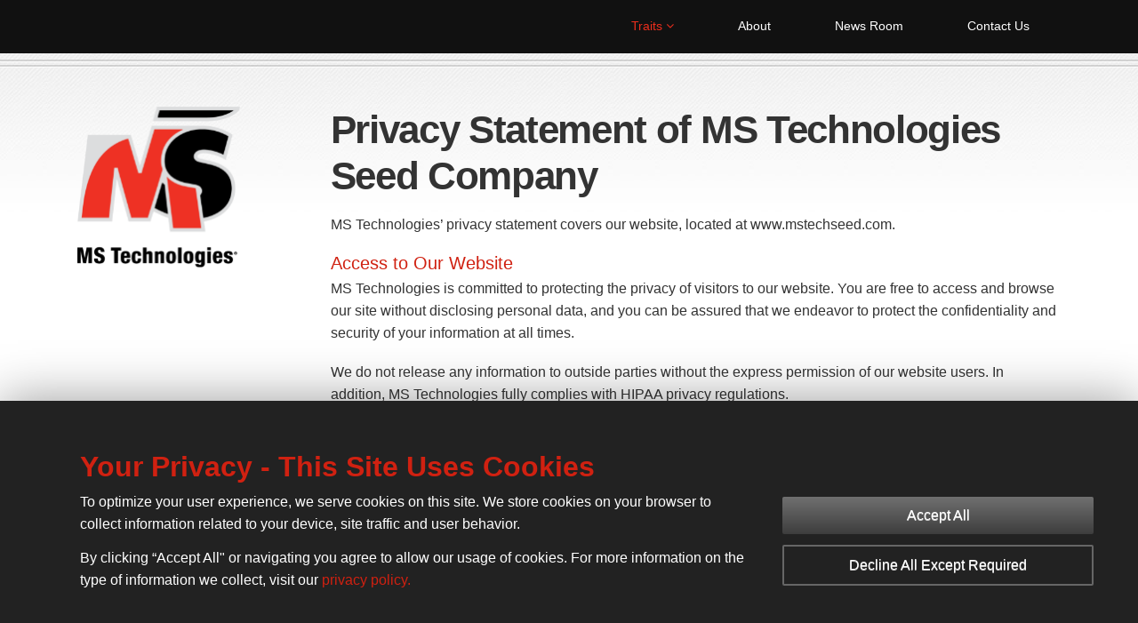

--- FILE ---
content_type: text/html; charset=UTF-8
request_url: https://mstechseed.com/privacy/
body_size: 3073
content:
<!doctype html>
<!--[if lt IE 7]> <html class="no-js ie6 oldie badie" lang="en"> <![endif]-->
<!--[if IE 7]>    <html class="no-js ie7 oldie badie" lang="en"> <![endif]-->
<!--[if IE 8]>    <html class="no-js ie8 oldie" lang="en"> <![endif]-->
<!--[if IE 9 ]>   <html class="no-js ie9" lang="en"><![endif]-->
<!--[if (gt IE 9)|!(IE)]><!-->
<html class="no-js" lang="en">
<!--<![endif]-->

<head>
<meta charset="utf-8" />
<meta http-equiv="X-UA-Compatible" content="IE=edge,chrome=1" />
<meta name="viewport" content="width=device-width, initial-scale=1, maximum-scale=1, minimum-scale=1, user-scalable=no" />
<title>MS Tech Seed | Privacy Policy</title>
<meta name="description" content="MS Technologies’ privacy statement covers our website, located at www.mstechseed.com." />
<meta name="keywords" content="privacy policy, ms tech seed, ms technologies" />
<link href='http://fonts.googleapis.com/css?family=Open+Sans:400,300,300italic,400italic,600italic,600,700italic,700' rel='stylesheet' type='text/css' /><link rel="stylesheet" href="/css/global.css?v=1763412728">
<script src="/js/modernizr.min.js"></script>

<link rel="apple-touch-icon" sizes="180x180" href="/apple-touch-icon.png">
<link rel="icon" type="image/png" href="/favicon-32x32.png" sizes="32x32">
<link rel="icon" type="image/png" href="/favicon-16x16.png" sizes="16x16">
<link rel="manifest" href="/manifest.json">
<link rel="mask-icon" href="/safari-pinned-tab.svg" color="#5bbad5">
<meta name="apple-mobile-web-app-title" content="MS Technologies">
<meta name="application-name" content="MS Technologies">
<meta name="theme-color" content="#ffffff">

<meta property="og:image" content="http://www.mstechseed.com/images/open-graph/mste.png" />
<meta property="og:image:type" content="image/png" />
<meta property="og:image:width" content="1500" />
<meta property="og:image:height" content="1500" />
<meta property="og:title" content="MS Tech Seed | Privacy Policy" />
<meta property="og:description" content="MS Technologies’ privacy statement covers our website, located at www.mstechseed.com." />
<meta property="og:url" content="http://mstechseed.com/privacy/" />
<meta property="og:site_name" content="MS Tech Seed" />
</head>

<body>
<div class="wrapper snap-content">
	<header>
	<div class="grid">
		<div class="col-12">
			<div class="sm-logo">
				<a href="/" title="MS Technologies"></a>
			</div>
			<nav class="main-nav">
				<ul class="megalodon">
					<li class="nav1"><a href="/traits/">Traits <i class="fa fa-angle-down"></i></a>
						<div class="menu">
							<nav>
								<ul>
									<li><a href="/traits/liberty-link/"><div class="nav-logo"><figure><img alt="LibertyLink®" src="/images/global/branding/liberty-link.png" class="scale" /></figure></div>LibertyLink<sup>&reg;</sup></a></li>
									<li><a href="/traits/enlist-e3/"><div class="nav-logo"><figure><img alt="Enlist E3®" src="/images/global/branding/enlist-e3.png" class="scale" /></figure></div>Enlist E3<sup>&reg;</sup></a></li>
									<li><a href="/traits/gt27/"><div class="nav-logo"><figure><img alt="GT27®" src="/images/global/branding/gt27.png" class="scale" /></figure></div>GT27<sup>&reg;</sup></a></li>
									<li><a href="/traits/liberty-link-gt27/"><div class="nav-logo"><figure><img alt="LibertyLink® GT27®" src="/images/global/branding/liberty-link-gt27.png" class="scale" /></figure></div>LibertyLink<sup>&reg;</sup> GT27<sup>&reg;</sup></a></li>
								</ul>
							</nav>
						</div>
					</li>
					<li class="nav2"><a href="/about/">About</a></li>
					<li class="nav3"><a href="/news-room/">News Room</a></li>
					<li class="nav4"><a href="/contact-us/">Contact Us</a></li>
				</ul>
			</nav>
		</div>
	</div>
	<a href="#" class="menu-button" id="menu-button" aria-label="Menu Open Button"><i class="fa fa-bars fa-lg" aria-hidden="true"></i></a>
</header>
	<div class="main-content">
		<div class="grid">
			<div class="col-3">
				<div class="logo">
	<a href="/" aria-label="MS Technologies"></a>
</div>			</div>
			<div class="col-9">
				<h1>Privacy Statement of MS Technologies Seed Company</h1>
				<p>MS Technologies’ privacy statement covers our website, located at www.mstechseed.com.</p>
				<h4>Access to Our Website</h4>
				<p>MS Technologies is committed to protecting the privacy of visitors to our website. You are free to access and browse our site without disclosing personal data, and you can be assured that we endeavor to protect the confidentiality and security of your information at all times.</p>
				<p>We do not release any information to outside parties without the express permission of our website users. In addition, MS Technologies fully complies with HIPAA privacy regulations.</p>
				<h4>Information Collection </h4>
				<p>MS Technologies does not automatically collect personal information from our website nor do we use cookies to store personal information. We do not link personal information about specific individuals with any other information we collect, either on our website or in our facilities.</p>
				<p>We do not collect personal information from other sources such as public records or private databases nor do we release or sell personal information about those who access our website.</p>
				<p>We do collect personal information that is voluntarily provided while using our services. All privacy practices and regulations apply to this information, as well.</p>
				<h4> Confidentiality and Security </h4>
				<p>MS Technologies does not disclose personal information to other organizations. We ensure that personal information will not be disclosed to federal or state institutions and authorities except if required by law or other regulation.</p>
				<p>We have instituted technical measures to protect personal information in our files from unauthorized access; improper use or disclosure; unauthorized modification, or unlawful destruction or accidental loss.</p>
				<p>All MS Technologies employees who have access to and who process personal information are obligated to maintain the confidentiality of the information.</p>
				<p>Our website does provide access to additional information with links to other sites. It is our hope that these sites offer privacy protection, but MS Technologies is not responsible for their content or privacy practices.</p>
				<h4>Contact Information</h4>
				<p>If you have questions or need further information about MS Technologies privacy statement, please call (877-822-6181 or e-mail <a href="mailto:info@mstechseed.com" title="info@mstechseed.com">info@mstechseed.com</a>. </p>
			</div>
		</div>
	</div>
	<footer>
	<div class="grid">
		<div class="col-9">
			<nav class="footer-nav">
				<ul>
					<li><a href="/traits/">Traits</a><span>|</span></li>
					<li><a href="/about/">About</a><span>|</span></li>
					<li><a href="/news-room/">News Room</a><span>|</span></li>
					<li><a href="/contact-us/" class="last-link">Contact Us</a></li>
				</ul>
			</nav>
			<div class="sub-footer">
				<p><strong>MS Technologies</strong> | West Point, IA</p>
				<p>Copyright &copy;
					2026					M.S. Technologies, L.L.C. All rights reserved.<br /><a href="/privacy/" class="first-link">Privacy Policy</a> | <a href="/legal-info/">Legal Information</a> | <a href="/sitemap/">Sitemap</a> | <a href="/use-restriction-agreement/">Use Restriction Agreement</a></p>
			</div>
		</div>
		<div class="col-3">
			<nav class="social">
				<ul>
					<li><a target="_blank" href="http://www.facebook.com/mstechseed" title="Facebook" class="facebook"><i class="fa fa-facebook fa-lg"></i></a></li>
					<li><a target="_blank" href="http://www.twitter.com/mstechseed" title="Twitter" class="twitter"><i class="fa fa-twitter fa-lg"></i></a></li>
				</ul>
			</nav>
		</div>
	</div>
</footer>
</div>
<div class="snap-drawer snap-drawer-right scroll">
	<div class="drawer-content">
		<div class="close-button">
			<a href="#" id="close-button" aria-label="Menu Close Button"><i class="fa fa-remove fa-lg" aria-hidden="true"></i></a>
		</div>
		<nav class="slide-menu">
			<ul>
				<li class="sub-nav-head"><a href="/traits/">Traits</a></li>
				<li><a href="/traits/liberty-link/">LibertyLink<sup>&reg;</sup></a></li>
				<li><a href="/traits/enlist-e3/">Enlist E3<sup>&trade;</sup></a></li>
				<li><a href="/traits/gt27/">GT27<sup>&trade;</sup></a></li>
				<li><a href="/traits/liberty-link-gt27/">LibertyLink<sup>&reg;</sup> GT27<sup>&trade;</sup></a></li>
				<li class="sub-nav-head"><a href="/about/">About</a></li>
				<li class="sub-nav-head"><a href="/news-room/">News Room</a></li>
				<li class="sub-nav-head"><a href="/contact-us/">Contact Us</a></li>
			</ul>
		</nav>
	</div>
</div>

	<div class="cookie-banner">
		<div class="grid">
			<div class="module-content">
				<h2 class="banner-title">Your Privacy - This Site Uses Cookies</h2>
				<div class="banner-content">
					<div class="banner-text">
						<p>To optimize your user experience, we serve cookies on this site. We store cookies on your browser to collect information related to your device, site traffic and user behavior.</strong></p>
						<p>By clicking “Accept All" or navigating you agree to allow our usage of cookies. For more information on the type of information we collect, visit our <a href="/privacy/">privacy policy.</a></p>
					</div>
					<div class="cookie-button-container">
						<a id="accept-all-cookies" href="#" class="button cb-button">Accept All</a>
						<a id="decline-cookies" href="#" class="button cb-button decline">Decline All Except Required</a>
					</div>
				</div>
			</div>
		</div>
	</div>
<script src="/js/global.js"></script>
</body>
</html>

--- FILE ---
content_type: text/css
request_url: https://mstechseed.com/css/global.css?v=1763412728
body_size: 14115
content:
article,aside,details,figcaption,figure,footer,header,hgroup,nav,section{display:block}audio,canvas,video{display:inline-block;*display:inline;*zoom:1}audio:not([controls]){display:none}[hidden]{display:none}html{font-size:100%;overflow-x:hidden;overflow-y:scroll;-webkit-text-size-adjust:100%;-ms-text-size-adjust:100%;height:100%;-webkit-font-smoothing:antialiased;-webkit-tap-highlight-color:transparent}body{margin:0;font-size:100%;line-height:1.6}body,button,input,select,textarea{font-family:sans-serif;color:#111}::-moz-selection{background:#99CCFF;color:#fff;text-shadow:none}::selection{background:#99CCFF;color:#fff;text-shadow:none}a{color:#D02111;text-decoration:none;-webkit-transition:color 0.25s ease,background-color 0.25s ease,border-color 0.25s ease;-moz-transition:color 0.25s ease,background-color 0.25s ease,border-color 0.25s ease;transition:color 0.25s ease,background-color 0.25s ease,border-color 0.25s ease}a:hover{color:#444;outline:0}a:active{outline:0}a:focus{outline:0}bbr[title]{border-bottom:1px dotted;cursor:help}b,strong{font-weight:600;color:#333}blockquote{margin:1em 2.5em}dfn{font-style:italic}hr{display:block;height:1px;border:0;border-top:1px solid #ccc;margin:1em 0;padding:0}ins{background:#ff9;color:#000;text-decoration:none}mark{background:#ff0;color:#000;font-style:italic;font-weight:700}p{margin:1.2em 0}pre,code,kbd,samp{font-family:monospace, monospace;_font-family:'courier new', monospace;font-size:1em}pre{white-space:pre;white-space:pre-wrap;word-wrap:break-word}q{quotes:none}q:before,q:after{content:"";content:none}small{font-size:85%}sub,sup{font-size:55%;line-height:0;position:relative;vertical-align:baseline}h1 sub,h1 sup{font-size:35%}sup{top:-0.75em}h1 sup{top:-1.35em}sub{bottom:-0.25em}ul,ol{margin:1.2em 0;padding:0 0 0 2.5em}ol li{padding-left:0.5em}dl{margin:1em 0}dt{font-weight:700;margin-top:.75em}dd{margin:0}nav ul,nav ol{list-style:none;list-style-image:none;margin:0;padding:0;*zoom:1}nav ul:before,nav ul:after,nav ol:before,nav ol:after{content:" ";display:table}nav ul:after,nav ol:after{clear:both}img{border:0;-ms-interpolation-mode:bicubic;vertical-align:middle}svg:not(:root){overflow:hidden}figure{margin:0}fieldset{border:0;margin:0;padding:0}form{margin:0}legend{border:0;*margin-left:-.5em;padding:0}button,input,select,textarea{font-size:100%;margin:0;vertical-align:baseline;*vertical-align:middle}button,input{line-height:normal;*overflow:visible}table button,table input{*overflow:auto}button,input[type="button"],input[type="reset"],input[type="submit"]{cursor:pointer;-webkit-appearance:button}input[type="checkbox"],input[type="radio"]{box-sizing:border-box}input[type="search"]{-webkit-appearance:textfield;-moz-box-sizing:content-box;-webkit-box-sizing:content-box;box-sizing:content-box}input[type="search"]::-webkit-search-decoration{-webkit-appearance:none}button::-moz-focus-inner,input::-moz-focus-inner{border:0;padding:0}textarea{overflow:auto;vertical-align:top;resize:vertical}input:invalid,textarea:invalid{background-color:#f0dddd}table{border-collapse:collapse;border-spacing:0}h1,h2,h3,h4,h5,h6{color:#333;font-family:"Open Sans",Arial,Helvetica,sans-serif;font-weight:400;margin-top:0;line-height:1.2}h1 a,h2 a,h3 a,h4 a,h5 a,h6 a{font-weight:inherit}h1{font-size:2.75em;margin-bottom:0.36364em;letter-spacing:-0.03em;font-weight:600}@media (max-width: 800px){h1{font-size:2.375em}}@media (max-width: 667px){h1{font-size:1.875em}}h2{font-size:2em;margin-bottom:0.5em;color:#D02111}@media (max-width: 800px){h2{font-size:1.625em}}@media (max-width: 667px){h2{font-size:1.375em}}h3{font-size:1.5em;margin-bottom:0.33333em}h4{font-size:1.25em;margin-bottom:0.2em;color:#D02111}@media (max-width: 667px){h4{font-size:1.125em}}h5{font-size:1em}h6{font-size:0.875em}.subheader{color:#777}h1+p,h1+ul,h1+ol{margin-top:0}h2+p,h2+ul,h2+ol{margin-top:0}h3+p,h3+ul,h3+ol{margin-top:0}h4+p,h4+ul,h4+ol{margin-top:0}h5+p,h5+ul,h5+ol{margin-top:0}h6+p,h6+ul,h6+ol{margin-top:0}p img{margin:0}p.lead{font-size:1.3125em;line-height:1.3;margin:1.3em 0}blockquote,blockquote p{font-size:1em;color:#777;font-style:italic}blockquote{margin:0 0 1.25em;padding:.5em 1.25em 0 1.25em;border-left:1px solid #ddd}blockquote cite{display:block;font-size:1em;color:#555}blockquote cite:before{content:"\2014 \0020"}blockquote cite a,blockquote cite a:visited,blockquote cite a:visited{color:#555}hr{border:solid #ddd;border-width:1px 0 0;clear:both;margin:.75em 0 2em;height:0}img.scale{max-width:100%;height:auto}figure{margin:0;position:relative}figure .scale{position:absolute;top:0;left:0}.main-nav{*zoom:1;position:absolute;right:1.45455%;top:0;font-size:0.875em}.main-nav:before,.main-nav:after{content:" ";display:table}.main-nav:after{clear:both}@media (max-width: 800px){.main-nav{display:none}}.megalodon{height:4.28571em;position:relative;z-index:201;background-color:transparent}.megalodon>li{float:left;display:inline;line-height:4.28571em}.megalodon>li:first-child a{border-left:0}.megalodon>li:last-child a{border-right:0}.megalodon>li:hover>a{background-color:transparent;color:#999;position:relative}.megalodon>li.nav1:hover>a{color:#D02111;background-color:#333}.megalodon a{color:#fff;display:block;height:4.28571em;line-height:4.28571em;text-align:center;text-decoration:none;font-weight:400;-webkit-transition:background-color 0.25s ease,border-color 0.25s ease,color 0.25s ease;-moz-transition:background-color 0.25s ease,border-color 0.25s ease,color 0.25s ease;transition:background-color 0.25s ease,border-color 0.25s ease,color 0.25s ease;padding:0 2.5em;border-left:solid rgba(38,38,38,0);border-right:solid transparent;border-width:0 1px}.megalodon .menu{position:absolute;z-index:201;top:-999em;left:-999em;width:41.6em;text-indent:0;background-color:#fff;overflow:hidden;font-weight:400;opacity:0;box-shadow:0 3px 5px rgba(0,0,0,0.6)}.megalodon .menu nav{padding:1.5em;-webkit-box-sizing:border-box;-moz-box-sizing:border-box;box-sizing:border-box;width:100%}.megalodon .menu li{float:none;display:block;padding:0.125em 0;height:auto;width:auto;font-size:0.75em;line-height:1.8;background-color:transparent}.no-touch .megalodon .menu li:hover,.no-touch .megalodon .menu li:hover>a{background-color:transparent}.megalodon .menu a{background-color:transparent;width:auto;text-align:left;color:#555;font-weight:400;height:auto;line-height:1.8;background-image:none;border:0;padding:0;display:inline-block;text-transform:none;text-shadow:none;-webkit-transition:color 0.25s ease;-moz-transition:color 0.25s ease;transition:color 0.25s ease}.megalodon .menu a:hover{color:#333}.megalodon .menu ul ul{padding-left:0.75em;font-size:1.08333em}.megalodon .menu ul ul li{font-size:1em}.megalodon .menu ul ul a{font-weight:300}.oldie .megalodon .menu{border:1px solid #ccc;border-top:0}.megalodon li:hover .menu{zoom:1;left:auto;top:auto;opacity:1;-webkit-transition:opacity 0.25s ease;-moz-transition:opacity 0.25s ease;transition:opacity 0.25s ease}.megalodon li.nav-6:hover .menu{zoom:1;left:auto;top:auto;right:0}.nav1>a{color:#ED2E1D}.nav1 .menu nav{padding:0.5em;font-size:1.14286em}.nav1 .menu li{float:left;display:inline;width:24.99%;text-align:center;-webkit-box-sizing:border-box;-moz-box-sizing:border-box;box-sizing:border-box;padding:1em 0.75em}.nav1 .menu a{display:block;text-align:center;font-weight:700;text-transform:uppercase}.nav1 .menu a:hover{color:#D02111}.nav1 .menu .nav-logo{width:80%;margin:0 auto 0.5em}.nav1 .menu .nav-logo figure{padding-top:84.32432%}.nav1 .menu .nav-logo figure .scale{top:0;left:0}.button,button,input[type="submit"],input[type="reset"],input[type="button"]{background-color:#eee;border:1px solid #aaa;border-top:1px solid #ccc;border-left:1px solid #ccc;border-radius:2px;color:#444;display:inline-block;text-decoration:none;text-shadow:0 1px rgba(255,255,255,0.75);cursor:pointer;line-height:normal;padding:.5em .75em;font-family:"Open Sans",Arial,Helvetica,sans-serif;-webkit-box-sizing:border-box;-moz-box-sizing:border-box;box-sizing:border-box;background-color:rgba(255,255,255,0.2);background-image:-webkit-gradient(linear, left top, left bottom, color-stop(0%, rgba(255,255,255,0.2)),color-stop(100%, rgba(0,0,0,0.2)));background-image:-webkit-linear-gradient(rgba(255,255,255,0.2),rgba(0,0,0,0.2));background-image:linear-gradient(rgba(255,255,255,0.2),rgba(0,0,0,0.2))}.button:hover,button:hover,input[type="submit"]:hover,input[type="reset"]:hover,input[type="button"]:hover{color:#222;background-color:#ddd;background-color:rgba(255,255,255,0.3);background-image:-webkit-gradient(linear, left top, left bottom, color-stop(0%, rgba(255,255,255,0.3)),color-stop(100%, rgba(0,0,0,0.3)));background-image:-webkit-linear-gradient(rgba(255,255,255,0.3),rgba(0,0,0,0.3));background-image:linear-gradient(rgba(255,255,255,0.3),rgba(0,0,0,0.3));border-color:#888;border-top-color:#aaa;border-left-color:#aaa}.full-width{width:auto;display:block;text-align:center}input.full-width,input[type="submit"].full-width,input[type="reset"].full-width,input[type="button"].full-width{width:100%;padding-left:0 !important;padding-right:0 !important;text-align:center}form{margin-bottom:1.25em}fieldset{margin-bottom:1.25em}input[type="text"],input[type="password"],input[type="email"],input[type="tel"],textarea,select,.text,.textarea{border:1px solid #ccc;padding:.5em;outline:none;border-radius:2px;font-family:"Open Sans",Arial,Helvetica,sans-serif;color:#777;margin:0;width:12.5em;max-width:100%;background:#fff;-webkit-appearance:none;-moz-appearance:none;appearance:none}select{padding:0.4375em 0.5em;background-image:url(/images/global/icons/select-tick.svg);background-repeat:no-repeat;background-position:98.5% center;padding-right:2.1875em}.no-svg select{background-image:url(/images/global/icons/select-tick.png)}select .select-label{color:#ccc;font-weight:700;position:relative}select::-ms-expand{display:none}::-webkit-input-placeholder{color:#777;opacity:1}:-moz-placeholder{color:#777;opacity:1}::-moz-placeholder{color:#777;opacity:1}:-ms-input-placeholder{color:#777;opacity:1}input[type="text"],input[type="password"],input[type="email"],textarea,select,.text,.textarea{-webkit-box-sizing:border-box;-moz-box-sizing:border-box;box-sizing:border-box;width:100%}.ie7 input[type="text"],.ie7 input[type="password"],.ie7 input[type="email"],.ie7 textarea,.ie7 .text,.ie7 .textarea{width:95%;padding:.5em 2%}optgroup{font-style:normal}input[type="text"]:focus,input[type="password"]:focus,input[type="email"]:focus,textarea:focus,select:focus,.text:focus,.textarea:focus{border-color:#aaa;color:#444;box-shadow:0 0 3px rgba(0,0,0,0.2)}textarea{min-height:10em}label,legend{display:block;font-weight:700;margin:0 0 .25em}input[type="checkbox"],input[type="radio"]{display:inline;margin-right:0.375em;padding:0}label span,legend span{font-weight:normal;color:#444}.required{color:#D91E18;font-weight:700;margin:0 0.25em}input[type="text"].validationError,input[type="text"].validationError:focus,select.validationError,select.validationError:focus{background-color:#f6f6f6;border:1px solid #F00}.opt-in{margin:1.6em 0;position:relative;-webkit-transition:background-color 0.25s ease;-moz-transition:background-color 0.25s ease;transition:background-color 0.25s ease}.opt-in .checkbox{display:none}.oldie .opt-in .checkbox{display:inline;position:absolute;left:12px;top:8px}.opt-in label{cursor:pointer;position:relative;padding-left:2.5em;font-weight:400;margin:0;display:inline-block;text-transform:none}.opt-in strong{font-style:normal;font-weight:700;font-size:1.15em}.opt-in .indicator{border:2px solid #ccc;width:0.9375em;height:0.9375em;display:block;position:absolute;top:0.25em;left:0;padding:2px;-webkit-transition:background-color 0.25s ease;-moz-transition:background-color 0.25s ease;transition:background-color 0.25s ease}.opt-in .checkbox:checked+label .indicator .inner{visibility:visible}.oldie .opt-in .indicator{display:none}.opt-in .inner{display:block;visibility:hidden;width:0.9375em;height:0.9375em}.opt-in .inner i{font-size:80%;position:absolute;top:3px;left:3px;color:#D02111}table{margin:1em 0;width:100%}tr{vertical-align:middle}tbody tr:nth-child(odd){background-color:#eee}th,td{border-bottom:1px solid #ddd;padding:1em .5em;text-align:left;vertical-align:top;-webkit-box-sizing:border-box;-moz-box-sizing:border-box;box-sizing:border-box}@media (max-width: 800px){th,td{vertical-align:middle}}@media (max-width: 667px){th,td{display:block;width:auto;border-bottom:0;empty-cells:hide !important;padding:0.75em 0.5em}}@media (max-width: 667px){th:first-child:empty,td:first-child:empty{display:block}}@media (max-width: 667px){td:empty{display:none}}@media (max-width: 667px){thead{display:none}}tbody i{display:none}@media (max-width: 667px){tbody td[data-title]:before,tbody th[data-title]:before{content:attr(data-title);display:block;font-weight:600;text-transform:uppercase;color:#555}}tbody td:empty[data-title]:before,tbody th:empty[data-title]:before{content:''}th{font-weight:700}thead th{border-bottom:2px solid #999}.grid{margin:0 auto;width:95%;max-width:1140px}@media (max-width: 800px){.grid{width:87.5%}}[class*='col-']{padding:0 1.45455%;float:left;min-height:1px;-webkit-box-sizing:border-box;-moz-box-sizing:border-box;box-sizing:border-box}.col-1{width:8.33333%}.col-2{width:16.66667%}.col-3{width:25%}.col-4{width:33.33333%}.col-5{width:41.66667%}.col-6{width:50%}.col-7{width:58.33333%}.col-8{width:66.66667%}.col-9{width:75%}.col-10{width:83.33333%}.col-11{width:91.66667%}.col-12{width:100%;float:none;clear:both}@media (max-width: 800px){[class*='col-']{width:100%;margin:0;padding:0;float:none}}.col-1-2{width:48.5%}.col-1-3{width:31.3333%}.col-1-4{width:22.75%}.col-2-3{width:65.6666%}.col-3-4{width:74.25%}[class*='col-1-'],[class*='col-2-'],[class*='col-3-']{margin:0 1.5%;float:left;padding:0}@media (max-width: 800px){[class*='col-1-'],[class*='col-2-'],[class*='col-3-']{margin:0 1.5%;float:left}}@media (max-width: 479px){[class*='col-1-'],[class*='col-2-'],[class*='col-3-']{width:100%;margin:0;float:none}}form [class*='col-1-'],form [class*='col-2-'],form [class*='col-3-']{margin-bottom:1.6em}.offset-1{margin-left:8.33333%}.offset-2{margin-left:16.66667%}.offset-3{margin-left:25%}.offset-4{margin-left:33.33333%}.offset-5{margin-left:41.66667%}.offset-6{margin-left:50%}.offset-7{margin-left:58.33333%}.offset-8{margin-left:66.66667%}.offset-9{margin-left:75%}.offset-10{margin-left:83.33333%}.offset-11{margin-left:91.66667%}@media (max-width: 800px){[class*='offset-']{margin-left:0}}.oldie .grid{width:1140px}.results-list{padding:0;margin:0 0 2em 0;list-style:none;overflow:hidden}.results-list li{padding:1em 0;margin:0;overflow:hidden;position:relative}.results-list h3+h4{margin:-.5em 0 .5em;font-style:italic}.results-list h3 a,.results-list h4 a{text-decoration:none}.results-list p{margin-bottom:0}.rl-image{float:left;width:9.375em;background-color:#ccc;margin:0 1.5em 0 0;text-align:center}.rl-content{overflow:hidden}.rl-content ul{list-style:disc}.rl-content ol{list-style:decimal}.rl-content li{border:0;padding:0;overflow:visible;margin:0}@media (max-width: 667px){.social{float:none;margin-bottom:1em}}.social li{float:left;margin-left:4px}@media (max-width: 667px){.social li{margin:0;padding:0 2px;-webkit-box-sizing:border-box;-moz-box-sizing:border-box;box-sizing:border-box}}.social li:first-child{margin-left:0}@media (max-width: 667px){.social li:first-child{padding-left:0}}@media (max-width: 667px){.social li:last-child{padding-right:0}}.social a{color:#fff;width:2.5em;height:2.5em;line-height:2.5em;text-align:center;background-color:#ccc;color:#fff;display:block;text-decoration:none;-webkit-transition:background-color 0.25s ease,color 0.25s ease;-moz-transition:background-color 0.25s ease,color 0.25s ease;transition:background-color 0.25s ease,color 0.25s ease}.social a:hover{background-color:#999}.social .facebook{background-color:#3B5998}.social .facebook:hover{color:#fff;background-color:#4c70ba}.social .twitter{background-color:#38BAE7}.social .twitter:hover{color:#fff;background-color:#66caec}.social .linkedin{background-color:#3190C4}.social .linkedin:hover{color:#fff;background-color:#54a7d4}.social .youtube{background-color:#EF383A}.social .youtube:hover{color:#fff;background-color:#f36769}.social .google-plus{background-color:#DB3023}.social .google-plus:hover{color:#fff;background-color:#e3594e}.social .pinterest{background-color:#DB3023}.social .pinterest:hover{color:#fff;background-color:#e3594e}/*!
 *  Font Awesome 4.3.0 by @davegandy - http://fontawesome.io - @fontawesome
 *  License - http://fontawesome.io/license (Font: SIL OFL 1.1, CSS: MIT License)
 */@font-face{font-family:'FontAwesome';src:url("/fonts/fontawesome-webfont.eot?v=4.3.0");src:url("/fonts/fontawesome-webfont.eot?#iefix&v=4.3.0") format("embedded-opentype"),url("/fonts/fontawesome-webfont.woff2?v=4.3.0") format("woff2"),url("/fonts/fontawesome-webfont.woff?v=4.3.0") format("woff"),url("/fonts/fontawesome-webfont.ttf?v=4.3.0") format("truetype"),url("/fonts/fontawesome-webfont.svg?v=4.3.0#fontawesomeregular") format("svg");font-weight:normal;font-style:normal}.fa{display:inline-block;font:normal normal normal 14px/1 FontAwesome;font-size:inherit;text-rendering:auto;-webkit-font-smoothing:antialiased;-moz-osx-font-smoothing:grayscale;transform:translate(0, 0)}.fa-lg{font-size:1.33333em;line-height:0.75em;vertical-align:-15%}.fa-2x{font-size:2em}.fa-3x{font-size:3em}.fa-4x{font-size:4em}.fa-5x{font-size:5em}.fa-fw{width:1.28571em;text-align:center}.fa-ul{padding-left:0;margin-left:2.14286em;list-style-type:none}.fa-ul>li{position:relative}.fa-li{position:absolute;left:-2.14286em;width:2.14286em;top:0.14286em;text-align:center}.fa-li.fa-lg{left:-1.85714em}.fa-border{padding:.2em .25em .15em;border:solid 0.08em #eee;border-radius:.1em}.pull-right{float:right}.pull-left{float:left}.fa.pull-left{margin-right:.3em}.fa.pull-right{margin-left:.3em}.fa-spin{-webkit-animation:fa-spin 2s infinite linear;animation:fa-spin 2s infinite linear}.fa-pulse{-webkit-animation:fa-spin 1s infinite steps(8);animation:fa-spin 1s infinite steps(8)}@-webkit-keyframes fa-spin{0%{-webkit-transform:rotate(0deg);transform:rotate(0deg)}100%{-webkit-transform:rotate(359deg);transform:rotate(359deg)}}@keyframes fa-spin{0%{-webkit-transform:rotate(0deg);transform:rotate(0deg)}100%{-webkit-transform:rotate(359deg);transform:rotate(359deg)}}.fa-rotate-90{filter:progid:DXImageTransform.Microsoft.BasicImage(rotation=1);-webkit-transform:rotate(90deg);-ms-transform:rotate(90deg);transform:rotate(90deg)}.fa-rotate-180{filter:progid:DXImageTransform.Microsoft.BasicImage(rotation=2);-webkit-transform:rotate(180deg);-ms-transform:rotate(180deg);transform:rotate(180deg)}.fa-rotate-270{filter:progid:DXImageTransform.Microsoft.BasicImage(rotation=3);-webkit-transform:rotate(270deg);-ms-transform:rotate(270deg);transform:rotate(270deg)}.fa-flip-horizontal{filter:progid:DXImageTransform.Microsoft.BasicImage(rotation=0);-webkit-transform:scale(-1, 1);-ms-transform:scale(-1, 1);transform:scale(-1, 1)}.fa-flip-vertical{filter:progid:DXImageTransform.Microsoft.BasicImage(rotation=2);-webkit-transform:scale(1, -1);-ms-transform:scale(1, -1);transform:scale(1, -1)}:root .fa-rotate-90,:root .fa-rotate-180,:root .fa-rotate-270,:root .fa-flip-horizontal,:root .fa-flip-vertical{filter:none}.fa-stack{position:relative;display:inline-block;width:2em;height:2em;line-height:2em;vertical-align:middle}.fa-stack-1x,.fa-stack-2x{position:absolute;left:0;width:100%;text-align:center}.fa-stack-1x{line-height:inherit}.fa-stack-2x{font-size:2em}.fa-inverse{color:#fff}.fa-glass:before{content:""}.fa-music:before{content:""}.fa-search:before{content:""}.fa-envelope-o:before{content:""}.fa-heart:before{content:""}.fa-star:before{content:""}.fa-star-o:before{content:""}.fa-user:before{content:""}.fa-film:before{content:""}.fa-th-large:before{content:""}.fa-th:before{content:""}.fa-th-list:before{content:""}.fa-check:before{content:""}.fa-remove:before,.fa-close:before,.fa-times:before{content:""}.fa-search-plus:before{content:""}.fa-search-minus:before{content:""}.fa-power-off:before{content:""}.fa-signal:before{content:""}.fa-gear:before,.fa-cog:before{content:""}.fa-trash-o:before{content:""}.fa-home:before{content:""}.fa-file-o:before{content:""}.fa-clock-o:before{content:""}.fa-road:before{content:""}.fa-download:before{content:""}.fa-arrow-circle-o-down:before{content:""}.fa-arrow-circle-o-up:before{content:""}.fa-inbox:before{content:""}.fa-play-circle-o:before{content:""}.fa-rotate-right:before,.fa-repeat:before{content:""}.fa-refresh:before{content:""}.fa-list-alt:before{content:""}.fa-lock:before{content:""}.fa-flag:before{content:""}.fa-headphones:before{content:""}.fa-volume-off:before{content:""}.fa-volume-down:before{content:""}.fa-volume-up:before{content:""}.fa-qrcode:before{content:""}.fa-barcode:before{content:""}.fa-tag:before{content:""}.fa-tags:before{content:""}.fa-book:before{content:""}.fa-bookmark:before{content:""}.fa-print:before{content:""}.fa-camera:before{content:""}.fa-font:before{content:""}.fa-bold:before{content:""}.fa-italic:before{content:""}.fa-text-height:before{content:""}.fa-text-width:before{content:""}.fa-align-left:before{content:""}.fa-align-center:before{content:""}.fa-align-right:before{content:""}.fa-align-justify:before{content:""}.fa-list:before{content:""}.fa-dedent:before,.fa-outdent:before{content:""}.fa-indent:before{content:""}.fa-video-camera:before{content:""}.fa-photo:before,.fa-image:before,.fa-picture-o:before{content:""}.fa-pencil:before{content:""}.fa-map-marker:before{content:""}.fa-adjust:before{content:""}.fa-tint:before{content:""}.fa-edit:before,.fa-pencil-square-o:before{content:""}.fa-share-square-o:before{content:""}.fa-check-square-o:before{content:""}.fa-arrows:before{content:""}.fa-step-backward:before{content:""}.fa-fast-backward:before{content:""}.fa-backward:before{content:""}.fa-play:before{content:""}.fa-pause:before{content:""}.fa-stop:before{content:""}.fa-forward:before{content:""}.fa-fast-forward:before{content:""}.fa-step-forward:before{content:""}.fa-eject:before{content:""}.fa-chevron-left:before{content:""}.fa-chevron-right:before{content:""}.fa-plus-circle:before{content:""}.fa-minus-circle:before{content:""}.fa-times-circle:before{content:""}.fa-check-circle:before{content:""}.fa-question-circle:before{content:""}.fa-info-circle:before{content:""}.fa-crosshairs:before{content:""}.fa-times-circle-o:before{content:""}.fa-check-circle-o:before{content:""}.fa-ban:before{content:""}.fa-arrow-left:before{content:""}.fa-arrow-right:before{content:""}.fa-arrow-up:before{content:""}.fa-arrow-down:before{content:""}.fa-mail-forward:before,.fa-share:before{content:""}.fa-expand:before{content:""}.fa-compress:before{content:""}.fa-plus:before{content:""}.fa-minus:before{content:""}.fa-asterisk:before{content:""}.fa-exclamation-circle:before{content:""}.fa-gift:before{content:""}.fa-leaf:before{content:""}.fa-fire:before{content:""}.fa-eye:before{content:""}.fa-eye-slash:before{content:""}.fa-warning:before,.fa-exclamation-triangle:before{content:""}.fa-plane:before{content:""}.fa-calendar:before{content:""}.fa-random:before{content:""}.fa-comment:before{content:""}.fa-magnet:before{content:""}.fa-chevron-up:before{content:""}.fa-chevron-down:before{content:""}.fa-retweet:before{content:""}.fa-shopping-cart:before{content:""}.fa-folder:before{content:""}.fa-folder-open:before{content:""}.fa-arrows-v:before{content:""}.fa-arrows-h:before{content:""}.fa-bar-chart-o:before,.fa-bar-chart:before{content:""}.fa-twitter-square:before{content:""}.fa-facebook-square:before{content:""}.fa-camera-retro:before{content:""}.fa-key:before{content:""}.fa-gears:before,.fa-cogs:before{content:""}.fa-comments:before{content:""}.fa-thumbs-o-up:before{content:""}.fa-thumbs-o-down:before{content:""}.fa-star-half:before{content:""}.fa-heart-o:before{content:""}.fa-sign-out:before{content:""}.fa-linkedin-square:before{content:""}.fa-thumb-tack:before{content:""}.fa-external-link:before{content:""}.fa-sign-in:before{content:""}.fa-trophy:before{content:""}.fa-github-square:before{content:""}.fa-upload:before{content:""}.fa-lemon-o:before{content:""}.fa-phone:before{content:""}.fa-square-o:before{content:""}.fa-bookmark-o:before{content:""}.fa-phone-square:before{content:""}.fa-twitter:before{content:""}.fa-facebook-f:before,.fa-facebook:before{content:""}.fa-github:before{content:""}.fa-unlock:before{content:""}.fa-credit-card:before{content:""}.fa-rss:before{content:""}.fa-hdd-o:before{content:""}.fa-bullhorn:before{content:""}.fa-bell:before{content:""}.fa-certificate:before{content:""}.fa-hand-o-right:before{content:""}.fa-hand-o-left:before{content:""}.fa-hand-o-up:before{content:""}.fa-hand-o-down:before{content:""}.fa-arrow-circle-left:before{content:""}.fa-arrow-circle-right:before{content:""}.fa-arrow-circle-up:before{content:""}.fa-arrow-circle-down:before{content:""}.fa-globe:before{content:""}.fa-wrench:before{content:""}.fa-tasks:before{content:""}.fa-filter:before{content:""}.fa-briefcase:before{content:""}.fa-arrows-alt:before{content:""}.fa-group:before,.fa-users:before{content:""}.fa-chain:before,.fa-link:before{content:""}.fa-cloud:before{content:""}.fa-flask:before{content:""}.fa-cut:before,.fa-scissors:before{content:""}.fa-copy:before,.fa-files-o:before{content:""}.fa-paperclip:before{content:""}.fa-save:before,.fa-floppy-o:before{content:""}.fa-square:before{content:""}.fa-navicon:before,.fa-reorder:before,.fa-bars:before{content:""}.fa-list-ul:before{content:""}.fa-list-ol:before{content:""}.fa-strikethrough:before{content:""}.fa-underline:before{content:""}.fa-table:before{content:""}.fa-magic:before{content:""}.fa-truck:before{content:""}.fa-pinterest:before{content:""}.fa-pinterest-square:before{content:""}.fa-google-plus-square:before{content:""}.fa-google-plus:before{content:""}.fa-money:before{content:""}.fa-caret-down:before{content:""}.fa-caret-up:before{content:""}.fa-caret-left:before{content:""}.fa-caret-right:before{content:""}.fa-columns:before{content:""}.fa-unsorted:before,.fa-sort:before{content:""}.fa-sort-down:before,.fa-sort-desc:before{content:""}.fa-sort-up:before,.fa-sort-asc:before{content:""}.fa-envelope:before{content:""}.fa-linkedin:before{content:""}.fa-rotate-left:before,.fa-undo:before{content:""}.fa-legal:before,.fa-gavel:before{content:""}.fa-dashboard:before,.fa-tachometer:before{content:""}.fa-comment-o:before{content:""}.fa-comments-o:before{content:""}.fa-flash:before,.fa-bolt:before{content:""}.fa-sitemap:before{content:""}.fa-umbrella:before{content:""}.fa-paste:before,.fa-clipboard:before{content:""}.fa-lightbulb-o:before{content:""}.fa-exchange:before{content:""}.fa-cloud-download:before{content:""}.fa-cloud-upload:before{content:""}.fa-user-md:before{content:""}.fa-stethoscope:before{content:""}.fa-suitcase:before{content:""}.fa-bell-o:before{content:""}.fa-coffee:before{content:""}.fa-cutlery:before{content:""}.fa-file-text-o:before{content:""}.fa-building-o:before{content:""}.fa-hospital-o:before{content:""}.fa-ambulance:before{content:""}.fa-medkit:before{content:""}.fa-fighter-jet:before{content:""}.fa-beer:before{content:""}.fa-h-square:before{content:""}.fa-plus-square:before{content:""}.fa-angle-double-left:before{content:""}.fa-angle-double-right:before{content:""}.fa-angle-double-up:before{content:""}.fa-angle-double-down:before{content:""}.fa-angle-left:before{content:""}.fa-angle-right:before{content:""}.fa-angle-up:before{content:""}.fa-angle-down:before{content:""}.fa-desktop:before{content:""}.fa-laptop:before{content:""}.fa-tablet:before{content:""}.fa-mobile-phone:before,.fa-mobile:before{content:""}.fa-circle-o:before{content:""}.fa-quote-left:before{content:""}.fa-quote-right:before{content:""}.fa-spinner:before{content:""}.fa-circle:before{content:""}.fa-mail-reply:before,.fa-reply:before{content:""}.fa-github-alt:before{content:""}.fa-folder-o:before{content:""}.fa-folder-open-o:before{content:""}.fa-smile-o:before{content:""}.fa-frown-o:before{content:""}.fa-meh-o:before{content:""}.fa-gamepad:before{content:""}.fa-keyboard-o:before{content:""}.fa-flag-o:before{content:""}.fa-flag-checkered:before{content:""}.fa-terminal:before{content:""}.fa-code:before{content:""}.fa-mail-reply-all:before,.fa-reply-all:before{content:""}.fa-star-half-empty:before,.fa-star-half-full:before,.fa-star-half-o:before{content:""}.fa-location-arrow:before{content:""}.fa-crop:before{content:""}.fa-code-fork:before{content:""}.fa-unlink:before,.fa-chain-broken:before{content:""}.fa-question:before{content:""}.fa-info:before{content:""}.fa-exclamation:before{content:""}.fa-superscript:before{content:""}.fa-subscript:before{content:""}.fa-eraser:before{content:""}.fa-puzzle-piece:before{content:""}.fa-microphone:before{content:""}.fa-microphone-slash:before{content:""}.fa-shield:before{content:""}.fa-calendar-o:before{content:""}.fa-fire-extinguisher:before{content:""}.fa-rocket:before{content:""}.fa-maxcdn:before{content:""}.fa-chevron-circle-left:before{content:""}.fa-chevron-circle-right:before{content:""}.fa-chevron-circle-up:before{content:""}.fa-chevron-circle-down:before{content:""}.fa-html5:before{content:""}.fa-css3:before{content:""}.fa-anchor:before{content:""}.fa-unlock-alt:before{content:""}.fa-bullseye:before{content:""}.fa-ellipsis-h:before{content:""}.fa-ellipsis-v:before{content:""}.fa-rss-square:before{content:""}.fa-play-circle:before{content:""}.fa-ticket:before{content:""}.fa-minus-square:before{content:""}.fa-minus-square-o:before{content:""}.fa-level-up:before{content:""}.fa-level-down:before{content:""}.fa-check-square:before{content:""}.fa-pencil-square:before{content:""}.fa-external-link-square:before{content:""}.fa-share-square:before{content:""}.fa-compass:before{content:""}.fa-toggle-down:before,.fa-caret-square-o-down:before{content:""}.fa-toggle-up:before,.fa-caret-square-o-up:before{content:""}.fa-toggle-right:before,.fa-caret-square-o-right:before{content:""}.fa-euro:before,.fa-eur:before{content:""}.fa-gbp:before{content:""}.fa-dollar:before,.fa-usd:before{content:""}.fa-rupee:before,.fa-inr:before{content:""}.fa-cny:before,.fa-rmb:before,.fa-yen:before,.fa-jpy:before{content:""}.fa-ruble:before,.fa-rouble:before,.fa-rub:before{content:""}.fa-won:before,.fa-krw:before{content:""}.fa-bitcoin:before,.fa-btc:before{content:""}.fa-file:before{content:""}.fa-file-text:before{content:""}.fa-sort-alpha-asc:before{content:""}.fa-sort-alpha-desc:before{content:""}.fa-sort-amount-asc:before{content:""}.fa-sort-amount-desc:before{content:""}.fa-sort-numeric-asc:before{content:""}.fa-sort-numeric-desc:before{content:""}.fa-thumbs-up:before{content:""}.fa-thumbs-down:before{content:""}.fa-youtube-square:before{content:""}.fa-youtube:before{content:""}.fa-xing:before{content:""}.fa-xing-square:before{content:""}.fa-youtube-play:before{content:""}.fa-dropbox:before{content:""}.fa-stack-overflow:before{content:""}.fa-instagram:before{content:""}.fa-flickr:before{content:""}.fa-adn:before{content:""}.fa-bitbucket:before{content:""}.fa-bitbucket-square:before{content:""}.fa-tumblr:before{content:""}.fa-tumblr-square:before{content:""}.fa-long-arrow-down:before{content:""}.fa-long-arrow-up:before{content:""}.fa-long-arrow-left:before{content:""}.fa-long-arrow-right:before{content:""}.fa-apple:before{content:""}.fa-windows:before{content:""}.fa-android:before{content:""}.fa-linux:before{content:""}.fa-dribbble:before{content:""}.fa-skype:before{content:""}.fa-foursquare:before{content:""}.fa-trello:before{content:""}.fa-female:before{content:""}.fa-male:before{content:""}.fa-gittip:before,.fa-gratipay:before{content:""}.fa-sun-o:before{content:""}.fa-moon-o:before{content:""}.fa-archive:before{content:""}.fa-bug:before{content:""}.fa-vk:before{content:""}.fa-weibo:before{content:""}.fa-renren:before{content:""}.fa-pagelines:before{content:""}.fa-stack-exchange:before{content:""}.fa-arrow-circle-o-right:before{content:""}.fa-arrow-circle-o-left:before{content:""}.fa-toggle-left:before,.fa-caret-square-o-left:before{content:""}.fa-dot-circle-o:before{content:""}.fa-wheelchair:before{content:""}.fa-vimeo-square:before{content:""}.fa-turkish-lira:before,.fa-try:before{content:""}.fa-plus-square-o:before{content:""}.fa-space-shuttle:before{content:""}.fa-slack:before{content:""}.fa-envelope-square:before{content:""}.fa-wordpress:before{content:""}.fa-openid:before{content:""}.fa-institution:before,.fa-bank:before,.fa-university:before{content:""}.fa-mortar-board:before,.fa-graduation-cap:before{content:""}.fa-yahoo:before{content:""}.fa-google:before{content:""}.fa-reddit:before{content:""}.fa-reddit-square:before{content:""}.fa-stumbleupon-circle:before{content:""}.fa-stumbleupon:before{content:""}.fa-delicious:before{content:""}.fa-digg:before{content:""}.fa-pied-piper:before{content:""}.fa-pied-piper-alt:before{content:""}.fa-drupal:before{content:""}.fa-joomla:before{content:""}.fa-language:before{content:""}.fa-fax:before{content:""}.fa-building:before{content:""}.fa-child:before{content:""}.fa-paw:before{content:""}.fa-spoon:before{content:""}.fa-cube:before{content:""}.fa-cubes:before{content:""}.fa-behance:before{content:""}.fa-behance-square:before{content:""}.fa-steam:before{content:""}.fa-steam-square:before{content:""}.fa-recycle:before{content:""}.fa-automobile:before,.fa-car:before{content:""}.fa-cab:before,.fa-taxi:before{content:""}.fa-tree:before{content:""}.fa-spotify:before{content:""}.fa-deviantart:before{content:""}.fa-soundcloud:before{content:""}.fa-database:before{content:""}.fa-file-pdf-o:before{content:""}.fa-file-word-o:before{content:""}.fa-file-excel-o:before{content:""}.fa-file-powerpoint-o:before{content:""}.fa-file-photo-o:before,.fa-file-picture-o:before,.fa-file-image-o:before{content:""}.fa-file-zip-o:before,.fa-file-archive-o:before{content:""}.fa-file-sound-o:before,.fa-file-audio-o:before{content:""}.fa-file-movie-o:before,.fa-file-video-o:before{content:""}.fa-file-code-o:before{content:""}.fa-vine:before{content:""}.fa-codepen:before{content:""}.fa-jsfiddle:before{content:""}.fa-life-bouy:before,.fa-life-buoy:before,.fa-life-saver:before,.fa-support:before,.fa-life-ring:before{content:""}.fa-circle-o-notch:before{content:""}.fa-ra:before,.fa-rebel:before{content:""}.fa-ge:before,.fa-empire:before{content:""}.fa-git-square:before{content:""}.fa-git:before{content:""}.fa-hacker-news:before{content:""}.fa-tencent-weibo:before{content:""}.fa-qq:before{content:""}.fa-wechat:before,.fa-weixin:before{content:""}.fa-send:before,.fa-paper-plane:before{content:""}.fa-send-o:before,.fa-paper-plane-o:before{content:""}.fa-history:before{content:""}.fa-genderless:before,.fa-circle-thin:before{content:""}.fa-header:before{content:""}.fa-paragraph:before{content:""}.fa-sliders:before{content:""}.fa-share-alt:before{content:""}.fa-share-alt-square:before{content:""}.fa-bomb:before{content:""}.fa-soccer-ball-o:before,.fa-futbol-o:before{content:""}.fa-tty:before{content:""}.fa-binoculars:before{content:""}.fa-plug:before{content:""}.fa-slideshare:before{content:""}.fa-twitch:before{content:""}.fa-yelp:before{content:""}.fa-newspaper-o:before{content:""}.fa-wifi:before{content:""}.fa-calculator:before{content:""}.fa-paypal:before{content:""}.fa-google-wallet:before{content:""}.fa-cc-visa:before{content:""}.fa-cc-mastercard:before{content:""}.fa-cc-discover:before{content:""}.fa-cc-amex:before{content:""}.fa-cc-paypal:before{content:""}.fa-cc-stripe:before{content:""}.fa-bell-slash:before{content:""}.fa-bell-slash-o:before{content:""}.fa-trash:before{content:""}.fa-copyright:before{content:""}.fa-at:before{content:""}.fa-eyedropper:before{content:""}.fa-paint-brush:before{content:""}.fa-birthday-cake:before{content:""}.fa-area-chart:before{content:""}.fa-pie-chart:before{content:""}.fa-line-chart:before{content:""}.fa-lastfm:before{content:""}.fa-lastfm-square:before{content:""}.fa-toggle-off:before{content:""}.fa-toggle-on:before{content:""}.fa-bicycle:before{content:""}.fa-bus:before{content:""}.fa-ioxhost:before{content:""}.fa-angellist:before{content:""}.fa-cc:before{content:""}.fa-shekel:before,.fa-sheqel:before,.fa-ils:before{content:""}.fa-meanpath:before{content:""}.fa-buysellads:before{content:""}.fa-connectdevelop:before{content:""}.fa-dashcube:before{content:""}.fa-forumbee:before{content:""}.fa-leanpub:before{content:""}.fa-sellsy:before{content:""}.fa-shirtsinbulk:before{content:""}.fa-simplybuilt:before{content:""}.fa-skyatlas:before{content:""}.fa-cart-plus:before{content:""}.fa-cart-arrow-down:before{content:""}.fa-diamond:before{content:""}.fa-ship:before{content:""}.fa-user-secret:before{content:""}.fa-motorcycle:before{content:""}.fa-street-view:before{content:""}.fa-heartbeat:before{content:""}.fa-venus:before{content:""}.fa-mars:before{content:""}.fa-mercury:before{content:""}.fa-transgender:before{content:""}.fa-transgender-alt:before{content:""}.fa-venus-double:before{content:""}.fa-mars-double:before{content:""}.fa-venus-mars:before{content:""}.fa-mars-stroke:before{content:""}.fa-mars-stroke-v:before{content:""}.fa-mars-stroke-h:before{content:""}.fa-neuter:before{content:""}.fa-facebook-official:before{content:""}.fa-pinterest-p:before{content:""}.fa-whatsapp:before{content:""}.fa-server:before{content:""}.fa-user-plus:before{content:""}.fa-user-times:before{content:""}.fa-hotel:before,.fa-bed:before{content:""}.fa-viacoin:before{content:""}.fa-train:before{content:""}.fa-subway:before{content:""}.fa-medium:before{content:""}@media (max-width: 800px){html{width:100%;-webkit-overflow-scrolling:touch}}.menu-open{height:100%}.menu-open body{height:100%;overflow:hidden}@media (max-width: 800px){.snap-content{position:relative;z-index:2;overflow:auto;-webkit-backface-visibility:hidden;-moz-transition:-moz-transform 0.5s ease;-ms-transition:-ms-transform 0.5s ease;-webkit-transition:-webkit-transform 0.5s ease;-o-transition:-o-transform 0.5s ease;transition:transform 0.5s ease;-webkit-transform:translate3d(0, 0, 0);-moz-transform:translate3d(0, 0, 0);-ms-transform:translate3d(0, 0, 0);-o-transform:translate3d(0, 0, 0);transform:translate3d(0, 0, 0)}}.menu-open .snap-content{overflow:hidden}.snap-drawer{position:fixed;top:0;bottom:0;width:50%;height:auto;overflow:auto;background-color:#222;z-index:1000;-webkit-overflow-scrolling:touch;-moz-transition:-moz-transform 0.5s ease;-ms-transition:-ms-transform 0.5s ease;-webkit-transition:-webkit-transform 0.5s ease;-o-transition:-o-transform 0.5s ease;transition:transform 0.5s ease;-webkit-transform:translate3d(0, 0, 0);-moz-transform:translate3d(0, 0, 0);-ms-transform:translate3d(0, 0, 0);-o-transform:translate3d(0, 0, 0);transform:translate3d(0, 0, 0)}@media (max-width: 479px){.snap-drawer{width:100%}}@media (min-width: 1921px){.snap-drawer{display:block;height:100%;width:18.75%;z-index:499;padding-top:5px}}.no-touch .snap-drawer{overflow:hidden}@media (max-width: 479px){.snap-drawer .grid{width:100%}}.snap-drawer-left{left:auto;right:100%}.menu-open .snap-drawer-left{-webkit-transform:translate3d(100%, 0, 0);-moz-transform:translate3d(100%, 0, 0);-ms-transform:translate3d(100%, 0, 0);-o-transform:translate3d(100%, 0, 0);transform:translate3d(100%, 0, 0)}.menu-open .snap-drawer-left .no-csstransitions{-webkit-transform:none;-moz-transform:none;-ms-transform:none;-o-transform:none;transform:none;left:0;right:auto}.snap-drawer-right{left:100%}.menu-open .snap-drawer-right{-webkit-transform:translate3d(-100%, 0, 0);-moz-transform:translate3d(-100%, 0, 0);-ms-transform:translate3d(-100%, 0, 0);-o-transform:translate3d(-100%, 0, 0);transform:translate3d(-100%, 0, 0)}.menu-open .snap-drawer-right .no-csstransitions{-webkit-transform:none;-moz-transform:none;-ms-transform:none;-o-transform:none;transform:none;left:auto;right:0}.snapjs-left .snap-drawer-right,.snapjs-right .snap-drawer-left{display:none}.snapjs-expand-left .snap-drawer-left,.snapjs-expand-right .snap-drawer-right{width:100%}.drawer-content{padding:1em 1em 4em;-webkit-box-sizing:border-box;-moz-box-sizing:border-box;box-sizing:border-box}@media (min-width: 1921px){.drawer-content{padding-top:3em}}.drawer-content .nav-head{margin:0 0 1.5em;font-size:1em;text-transform:uppercase;font-weight:700;color:#ccc}.drawer-content .nav-head i{margin-right:0.5em}.drawer-content ul+.nav-title{margin-top:1.25em}.slide-menu{padding:0 1em}.slide-menu li{padding-left:1em}.slide-menu .sub-nav-head{font-size:1.125em;text-transform:uppercase;font-weight:700;color:#fff;line-height:2em;padding-left:0}.slide-menu .sub-nav-head a{color:#fff;line-height:2em}.slide-menu .sub-nav-head a:hover{color:#fff}.slide-menu a{color:#fff;text-decoration:none;line-height:2.5;display:inline-block}@media (min-width: 1921px){.slide-menu a{line-height:2.5}}.slide-menu a:hover{color:#999}.slide-menu+.slide-menu{padding-top:2em}.slide-menu ul ul{padding-left:0.75em;font-size:1.08333em}.slide-menu ul ul li{font-size:1em}.slide-menu ul ul a{font-weight:300;color:#999}.close-button{padding:0.5em 0;*zoom:1}.close-button:before,.close-button:after{content:" ";display:table}.close-button:after{clear:both}@media (max-width: 479px){.close-button{display:block}}@media (min-width: 1921px){.close-button{display:none}}.close-button a{float:right;display:block;font-size:85%;padding:0;border:0;height:3.125em;width:3.125em;text-align:center;border-radius:0}.close-button a i{line-height:2.29691em}.menu-button{width:3.125em;height:3.125em;line-height:3.125em;text-align:center;margin:0 0 0 auto;position:absolute;top:50%;margin-top:-1.5625em;right:0.75em;display:none}.menu-button:hover{color:#fff}@media (max-width: 800px){.menu-button{display:block}}body{font-size:100%;color:#333;font-family:"Open Sans",Arial,Helvetica,sans-serif;background-image:url(/images/global/backgrounds/body-bg.jpg);background-repeat:repeat-x;background-position:0 3.75em}body::before{display:none;position:fixed;bottom:1em;left:1em;color:red;z-index:10000;text-transform:uppercase;font-size:0.875em;content:'desktop'}@media (max-width: 1050px){body::before{content:'tablet_landscape'}}@media (max-width: 800px){body::before{content:'tablet_portrait'}}@media (max-width: 667px){body::before{content:'mobile_landscape'}}@media (max-width: 479px){body::before{content:'mobile'}}@media (min-width: 1921px){body::before{content:'large_format'}}header{background-color:#111;position:relative}@media (max-width: 800px){header .grid{width:auto;padding:0 1em}}header .col-12{height:3.75em;position:relative}.sm-logo{margin:0;width:9.375em;position:absolute;top:50%;margin-top:-1.125em;left:1.45455%;display:none}@media (max-width: 800px){.sm-logo{display:block;background-image:url(/images/global/branding/mstechnologies-sm-logo-color.png);background-repeat:no-repeat;background-size:contain}}.sm-logo a{display:block;padding-top:23.80952%}@media (max-width: 800px){.logo-container{display:none}}.logo{width:73.01587%}.logo a{display:block;padding-top:102.22222%;background-image:url(/images/global/branding/mstechnologies-logo-2023.png);background-repeat:no-repeat;background-size:contain}@media (max-width: 800px){.logo a{display:none;background-image:none}}.home h1{font-weight:600}@media (max-width: 479px){.home h1{font-size:2.8125em;font-size:9.39457vw;line-height:1}}@media (max-width: 479px){.home span{display:block;font-size:80%}}.main-content{padding:3.75em 0 6.25em;background-image:url(/images/global/footer/footer-accent.gif);background-repeat:no-repeat;background-position:90% 100%;position:relative}@media (max-width: 667px){.main-content{padding:2.1875em 0 4.6875em}}@media (max-width: 479px){.main-content{background-position:center 100%}}.main-feature{margin:0 0 2.5em}.main-feature figure{padding-top:56.27284%;position:relative}.main-feature .scale{position:absolute;top:0;left:0}.video-feature{margin:0 0 2.5em;overflow:hidden}.note{font-style:italic;position:relative;padding-left:1em}.note .marker{position:absolute;top:0;left:0;color:#999;font-style:normal}.collaborate-nav{margin:3em auto}@media (max-width: 479px){.collaborate-nav{margin-top:0}}.collaborate-nav li{float:left;padding:1em;width:25%;-webkit-box-sizing:border-box;-moz-box-sizing:border-box;box-sizing:border-box}@media (max-width: 479px){.collaborate-nav li{float:none;width:60%;margin:0 auto}}.collaborate-nav figure{padding-top:84.32432%}.collaborate-nav figure .scale{top:0;left:0}.dev-logo{margin:2em 0 0;width:73.01587%}@media (max-width: 800px){.dev-logo{margin:0 auto 2em;width:80%;max-width:15em}}.dev-logo+p{margin-top:0}.dev-logo figure{padding-top:76%;position:relative}.dev-logo figure .scale{position:absolute;top:0;left:0}.fact-head{font-size:1.25em;text-transform:uppercase;font-weight:700;margin-top:3em}.quick-facts{border:1px solid #dedede}.quick-facts li{padding:1em;padding-left:15.625em;position:relative}@media (max-width: 667px){.quick-facts li{padding-left:1em}}.quick-facts li:nth-child(odd){background-color:#ebebeb}.quick-facts strong{width:15.625em;position:absolute;padding:1em;display:inline-block;top:0;left:0}@media (max-width: 667px){.quick-facts strong{position:static;display:block;padding:0}}.quick-facts+.disclaimer{margin-top:-1em}.disclaimer{font-size:0.75em;color:#999;font-style:italic}.disclaimer strong{color:#555}.release-block{margin-top:2em}.read-more+.release-block{margin-top:3em}.news-list li{padding:0}.news-list li:first-child>a{padding-top:0}.news-list li:last-child>a{padding-bottom:0;border:0}.news-list a{display:block;padding:1em 0;border-bottom:1px solid #ccc;font-size:0.875em}.news-list .date{display:block;color:#555;font-weight:700;text-transform:uppercase}.read-more{background-color:#ebebeb;padding:0 1em;color:#ED3323;line-height:35px;text-align:right;font-weight:700;margin:0 0 2em}.read-more a{display:inline-block;font-size:0.875em}.read-more i{margin-left:0.5em}.share-nav{background-color:#ebebeb;padding:1em;*zoom:1;margin:0 0 2em}.share-nav:before,.share-nav:after{content:" ";display:table}.share-nav:after{clear:both}.share-nav ul{*zoom:1;float:right}.share-nav ul:before,.share-nav ul:after{content:" ";display:table}.share-nav ul:after{clear:both}@media (max-width: 479px){.share-nav ul{float:none}}.share-nav li{float:left;margin-left:1.5em}@media (max-width: 479px){.share-nav li{float:none;margin-left:0}}.share-nav li:first-child{margin-left:0}.share-nav a{display:inline-block}.share-nav i{color:#222;margin-right:0.5em}.nr-detail .date{margin:0;color:#999;font-weight:700;color:#D02111}.nr-detail h1{font-size:1.875em;line-height:1.3}@media (max-width: 667px){.nr-detail h1{font-size:1.625em}}.nr-detail .sub-title{font-size:1.25em;line-height:1.4;margin-bottom:2em;color:#999}@media (max-width: 667px){.nr-detail .sub-title{font-size:1.125em}}.boiler{background-color:#f7f7f7;padding:1.5em;margin:2em 0 0}.boiler>*:last-child{margin-bottom:0}.timeline-module{background-color:transparent;padding:0 1em;clip-path:inset(0 0 0 0);position:relative;z-index:1;-webkit-backface-visibility:hidden;-moz-backface-visibility:hidden;backface-visibility:hidden}@media only screen and (-webkit-min-device-pixel-ratio: 1.5), only screen and (min--moz-device-pixel-ratio: 1.5), only screen and (-o-min-device-pixel-ratio: 1.5 / 1), only screen and (min-resolution: 144dpi), only screen and (min-resolution: 1.5dppx){.timeline-module{background-size:600px 401px}}@media (max-width: 800px){.timeline-module .grid{width:95%}}.container{margin:0 auto;*zoom:1}.container:before,.container:after{content:" ";display:table}.container:after{clear:both}.container::after{content:'';display:table;clear:both}.timeline{position:relative;padding:0 0 0;margin-top:1.5em;margin-bottom:3em}@media (max-width: 667px){.timeline{margin-top:2em;margin-bottom:2em}}.timeline::before{content:'';position:absolute;top:20px;left:0;margin-left:0px;height:99.75%;width:4px;background-color:#DBDCDD}.timeline:after{content:'';position:absolute;bottom:0;left:0;margin-left:-8px;height:0;background-color:#fff;width:0;border:10px solid transparent;border-top:10px solid #DBDCDD}@media (max-width: 350px){.timeline:after{display:none}}.timeline .action{text-align:center}.timeline-block{position:relative;*zoom:1;color:#555}.timeline-block:before,.timeline-block:after{content:" ";display:table}.timeline-block:after{clear:both}.timeline-block:first-child{margin-top:0}.timeline-block:last-child{margin-bottom:0}.timeline-block h3{font-size:1.1875em}.timeline-marker{position:absolute;width:20px;height:20px;left:0;margin-left:-8px;border-radius:50%;background-color:#a7a9ab;border:5px solid #DBDCDD;-webkit-box-sizing:border-box;-moz-box-sizing:border-box;box-sizing:border-box;-webkit-transform:translateZ(0);-webkit-backface-visibility:hidden;z-index:1000}.cssanimations .timeline-marker.is-hidden{visibility:hidden}@media (max-width: 667px){.cssanimations .timeline-marker.is-hidden{visibility:visible}}.cssanimations .timeline-marker.bounce-in{visibility:visible;-webkit-animation:bounce-1 0.6s;-moz-animation:bounce-1 0.6s;animation:bounce-1 0.6s}@media (max-width: 667px){.cssanimations .timeline-marker.bounce-in{-webkit-animation:none;-moz-animation:none;animation:none}}.timeline-marker .scale{display:block}.timeline-marker .timeline-pointer{border-bottom:4px solid #DBDCDD;position:absolute;top:50%;margin-top:-2px;left:100%;width:40px}@media (max-width: 667px){.timeline-marker .timeline-pointer{right:auto;left:100%;width:25px}}.timeline-marker .timeline-pointer .end{position:absolute;right:0;top:50%;margin-top:-3px;width:10px;height:10px;background-color:#DBDCDD;border-radius:100%}@-webkit-keyframes bounce-1{0%{opacity:0;-webkit-transform:scale(0.5);-moz-transform:scale(0.5);-ms-transform:scale(0.5);-o-transform:scale(0.5);transform:scale(0.5)}100%{-webkit-transform:scale(1);-moz-transform:scale(1);-ms-transform:scale(1);-o-transform:scale(1);transform:scale(1)}}@-moz-keyframes bounce-1{0%{opacity:0;-webkit-transform:scale(0.5);-moz-transform:scale(0.5);-ms-transform:scale(0.5);-o-transform:scale(0.5);transform:scale(0.5)}100%{-webkit-transform:scale(1);-moz-transform:scale(1);-ms-transform:scale(1);-o-transform:scale(1);transform:scale(1)}}@-o-keyframes bounce-1{0%{opacity:0;-webkit-transform:scale(0.5);-moz-transform:scale(0.5);-ms-transform:scale(0.5);-o-transform:scale(0.5);transform:scale(0.5)}100%{-webkit-transform:scale(1);-moz-transform:scale(1);-ms-transform:scale(1);-o-transform:scale(1);transform:scale(1)}}@keyframes bounce-1{0%{opacity:0;-webkit-transform:scale(0.5);-moz-transform:scale(0.5);-ms-transform:scale(0.5);-o-transform:scale(0.5);transform:scale(0.5)}100%{-webkit-transform:scale(1);-moz-transform:scale(1);-ms-transform:scale(1);-o-transform:scale(1);transform:scale(1)}}.timeline-content{margin-left:0;padding:0 0 2em;padding-left:4em;width:100%;*zoom:1;-webkit-box-sizing:border-box;-moz-box-sizing:border-box;box-sizing:border-box}.timeline-content:before,.timeline-content:after{content:" ";display:table}.timeline-content:after{clear:both}@media (max-width: 667px){.timeline-content{padding-left:3em}}.feature-block .timeline-content{padding-top:21.375%}@media (max-width: 667px){.feature-block .timeline-content{padding-top:41%}}.timeline-content p{font-size:0.875em;line-height:1.6;margin:0 0 1.3em}.timeline-content p:last-child{margin-bottom:0}.timeline-content ul{font-size:0.875em;line-height:1.6;margin:0 0 1.3em}.timeline-content ul:last-child{margin-bottom:0}.timeline-content .date{font-family:"Open Sans",Arial,Helvetica,sans-serif;text-transform:uppercase;font-size:2em;line-height:.9;margin-bottom:0.25em;display:inline-block;color:#D02111}.feature-block .timeline-content .date{color:#fff}.timeline-content .date+p{margin-top:0}.timeline-content::before{content:'';position:absolute;top:13px;right:100%;height:0;width:0;border:10px solid transparent;border-right:10px solid #fff}.timeline-content::before{content:'';position:absolute;height:0;width:0;border:10px solid transparent;border-right:10px solid #fff;top:24px;left:100%;border-color:transparent;border-left-color:#fff}@media (max-width: 667px){.timeline-content::before{top:5px;left:auto;right:100%;border-color:transparent;border-right-color:#fff}}.cssanimations .timeline-content.is-hidden{visibility:hidden}@media (max-width: 667px){.cssanimations .timeline-content.is-hidden{visibility:visible}}.cssanimations .timeline-content.bounce-in{visibility:visible;-webkit-animation:bounce-2 0.6s ease;-moz-animation:bounce-2 0.6s ease;animation:bounce-2 0.6s ease}@media (max-width: 667px){.cssanimations .timeline-content.bounce-in{-webkit-animation:none;-moz-animation:none;animation:none}}.cssanimations .timeline-block:nth-child(even) .timeline-content.bounce-in{-webkit-animation:bounce-2-inverse 0.6s ease;-moz-animation:bounce-2-inverse 0.6s ease;animation:bounce-2-inverse 0.6s ease}@media (max-width: 667px){.cssanimations .timeline-block:nth-child(even) .timeline-content.bounce-in{-webkit-animation:none;-moz-animation:none;animation:none}}@-webkit-keyframes bounce-2{0%{opacity:0;-webkit-transform:translateX(-100px);-moz-transform:translateX(-100px);-ms-transform:translateX(-100px);-o-transform:translateX(-100px);transform:translateX(-100px)}100%{opacity:1;-webkit-transform:translateX(0);-moz-transform:translateX(0);-ms-transform:translateX(0);-o-transform:translateX(0);transform:translateX(0)}}@-moz-keyframes bounce-2{0%{opacity:0;-webkit-transform:translateX(-100px);-moz-transform:translateX(-100px);-ms-transform:translateX(-100px);-o-transform:translateX(-100px);transform:translateX(-100px)}100%{opacity:1;-webkit-transform:translateX(0);-moz-transform:translateX(0);-ms-transform:translateX(0);-o-transform:translateX(0);transform:translateX(0)}}@-o-keyframes bounce-2{0%{opacity:0;-webkit-transform:translateX(-100px);-moz-transform:translateX(-100px);-ms-transform:translateX(-100px);-o-transform:translateX(-100px);transform:translateX(-100px)}100%{opacity:1;-webkit-transform:translateX(0);-moz-transform:translateX(0);-ms-transform:translateX(0);-o-transform:translateX(0);transform:translateX(0)}}@keyframes bounce-2{0%{opacity:0;-webkit-transform:translateX(-100px);-moz-transform:translateX(-100px);-ms-transform:translateX(-100px);-o-transform:translateX(-100px);transform:translateX(-100px)}100%{opacity:1;-webkit-transform:translateX(0);-moz-transform:translateX(0);-ms-transform:translateX(0);-o-transform:translateX(0);transform:translateX(0)}}@-webkit-keyframes bounce-2-inverse{0%{opacity:0;-webkit-transform:translateX(100px);-moz-transform:translateX(100px);-ms-transform:translateX(100px);-o-transform:translateX(100px);transform:translateX(100px)}100%{opacity:1;-webkit-transform:translateX(0);-moz-transform:translateX(0);-ms-transform:translateX(0);-o-transform:translateX(0);transform:translateX(0)}}@-moz-keyframes bounce-2-inverse{0%{opacity:0;-webkit-transform:translateX(100px);-moz-transform:translateX(100px);-ms-transform:translateX(100px);-o-transform:translateX(100px);transform:translateX(100px)}100%{opacity:1;-webkit-transform:translateX(0);-moz-transform:translateX(0);-ms-transform:translateX(0);-o-transform:translateX(0);transform:translateX(0)}}@-o-keyframes bounce-2-inverse{0%{opacity:0;-webkit-transform:translateX(100px);-moz-transform:translateX(100px);-ms-transform:translateX(100px);-o-transform:translateX(100px);transform:translateX(100px)}100%{opacity:1;-webkit-transform:translateX(0);-moz-transform:translateX(0);-ms-transform:translateX(0);-o-transform:translateX(0);transform:translateX(0)}}@keyframes bounce-2-inverse{0%{opacity:0;-webkit-transform:translateX(100px);-moz-transform:translateX(100px);-ms-transform:translateX(100px);-o-transform:translateX(100px);transform:translateX(100px)}100%{opacity:1;-webkit-transform:translateX(0);-moz-transform:translateX(0);-ms-transform:translateX(0);-o-transform:translateX(0);transform:translateX(0)}}.timeline-feature{position:absolute;margin-bottom:2em}@media (max-width: 667px){.timeline-feature{margin-bottom:1em}}.timeline-feature figure{padding-top:50%;background-color:#ddd;position:relative}.timeline-feature .scale{position:absolute;top:0;left:0}.timeline-feature figcaption{position:absolute;width:100%;left:0;bottom:0;color:#fff;padding:3em 0.75em 0.25em;background-color:rgba(0,0,0,0.01);background-image:-webkit-gradient(linear, left top, left bottom, color-stop(0%, rgba(0,0,0,0.01)),color-stop(110%, rgba(0,0,0,0.8)));background-image:-webkit-linear-gradient(top, rgba(0,0,0,0.01) 0%,rgba(0,0,0,0.8) 110%);background-image:linear-gradient(to bottom,rgba(0,0,0,0.01) 0%,rgba(0,0,0,0.8) 110%);-webkit-box-sizing:border-box;-moz-box-sizing:border-box;box-sizing:border-box}.timeline-feature figcaption h2{color:#fff}.timeline-today{padding:2.5em 0.75em 0;border-top:4px double #ddd;-webkit-box-sizing:border-box;-moz-box-sizing:border-box;box-sizing:border-box}.oldie .timeline-block{margin:3.125em 0;*zoom:1}.oldie .timeline-block:before,.oldie .timeline-block:after{content:" ";display:table}.oldie .timeline-block:after{clear:both}.oldie .timeline-marker{display:none}.oldie .timeline-content{width:auto;float:none;max-width:800px;margin:0 auto}.sitemap nav{float:left;width:33.33333%;padding:1em 0}@media (max-width: 667px){.sitemap nav{width:50%}}@media (max-width: 479px){.sitemap nav{width:auto;float:none}}.sitemap nav ul+ul{margin-top:1em}.sitemap nav:nth-child(3n+1){clear:left}@media (max-width: 667px){.sitemap nav:nth-child(3n+1){clear:none}}@media (max-width: 667px){.sitemap nav:nth-child(2n+1){clear:left}}.sitemap .sub-nav-head{font-size:1.125em;text-transform:uppercase;font-weight:700;color:#D02111;line-height:2em}.sitemap .sub-nav-head a{color:#D02111;line-height:2em}.sitemap a{display:inline-block;font-size:0.875em;line-height:2.14286em;color:#555;text-decoration:none}.no-touch .sitemap a:hover{color:#222}.oldie .sitemap .badie-clear{clear:left}footer{background-image:url(/images/global/backgrounds/body-bg.jpg);background-repeat:repeat-x;background-position:0 0;padding:3.125em 0;position:relative}.footer-nav{color:#333;margin:0 0 0.5em}.sub-footer .footer-nav{display:inline}@media (max-width: 479px){.footer-nav{float:none;margin:0 0 1em}}.footer-nav li{float:left;margin-right:0.5em}@media (max-width: 479px){.footer-nav li{width:50%;margin:0.25em 0}}.footer-nav li:last-child{margin:0}.footer-nav a{display:inline-block;font-size:0.875em;font-weight:normal;margin-right:0.57143em;color:#D02111}.footer-nav a:hover{color:#444}@media (max-width: 479px){.footer-nav span{display:none}}.footer-nav .last-link{border:none}.sub-footer{position:relative}.sub-footer p{margin:0;font-size:0.875em;line-height:1.6}.social{float:right}@media (max-width: 800px){.social{float:none;margin-top:1em}}.social li{display:inline-block;float:left;margin-left:0.75em}.social li:first-child{margin-left:0}.cookie-banner{background-color:#222;padding:clamp(2.5rem, calc(2.5rem + 15 * ((100vw - 29.9375rem) / 572)), 3.4375rem) 0;position:fixed;width:100%;left:0;bottom:0;z-index:198;box-shadow:0 0 3.5rem rgba(0,0,0,0.4)}.cookie-banner .module-content{width:100%;max-width:71.25rem;padding:0 1.75439%;margin:0 auto;display:-webkit-flex;display:-ms-flexbox;display:flex;-webkit-flex-wrap:wrap;-ms-flex-wrap:wrap;flex-wrap:wrap}.cookie-banner .banner-title{width:100%;color:#D02111;margin:0 0 0.5rem;font-weight:700}.cookie-banner .banner-content{color:#fff;width:100%;display:flex;-webkit-align-items:center;-ms-flex-align:center;align-items:center;-webkit-justify-content:space-between;-ms-flex-pack:space-between;justify-content:space-between}@media (max-width: 1050px){.cookie-banner .banner-content{display:block}}.cookie-banner .banner-content strong{color:#fff}.cookie-banner .banner-text{margin-right:2rem;max-width:50rem}@media (max-width: 1050px){.cookie-banner .banner-text{margin:0 0 2rem}}.cookie-banner .banner-text>*{margin:0.8em 0}.cookie-banner .banner-text>*:first-child{margin-top:0}.cookie-banner .banner-text>*:last-child{margin-bottom:0}.cookie-banner .cookie-button-container{font-size:0.875rem;width:21.875rem;-webkit-box-flex:0;-ms-flex:none;flex:none;display:grid;gap:0.75rem;grid-template-columns:1fr}@media (max-width: 1050px){.cookie-banner .cookie-button-container{width:100%;grid-template-columns:repeat(3, 1fr)}}@media (max-width: 667px){.cookie-banner .cookie-button-container{grid-template-columns:1fr;width:100%;max-width:none}}.cookie-banner .cookie-button-container .button{max-width:none;font-size:clamp(0.875rem, calc(0.875rem + 2 * ((100vw - 29.9375rem) / 572)), 1rem);padding:0.75rem 1.25rem;max-width:21.875rem;min-width:17.1875rem;margin:0}@media (max-width: 667px){.cookie-banner .cookie-button-container .button{width:100%;min-width:1px;max-width:none}}@media (max-width: 1050px){.cookie-banner .cookie-button-container .button:last-child{grid-area:span 1 / span 2}}@media (max-width: 667px){.cookie-banner .cookie-button-container .button:last-child{grid-area:span 1 / span 1}}.cookie-banner .cookie-button-container .decline{background-color:transparent;border:2px solid #666;color:#fff;background-image:none}.cookie-banner .cookie-button-container .decline:hover{background-color:#666;color:#fff}.cookie-banner .button{margin:auto;margin-right:0;width:100%;max-width:12.5rem;text-align:center;padding:0.5rem 1.25rem;border:0;color:#fff}@media (max-width: 479px){.cookie-banner .button{width:100%;max-width:none}}.hidden{display:none !important;visibility:hidden}.invisible{visibility:hidden}.clear{clear:both}.clearfix:after{content:"";display:table;clear:both}.grid:after{content:"";display:table;clear:both}.col-12:after{content:"";display:table;clear:both}.oldie .clearfix,.oldie .grid,.oldie .col-12{zoom:1}.questions{position:absolute;top:-9999em;left:-9999em}.validationError,.validationError:focus{border-color:#D91E18 !important}.remove-top{margin-top:0 !important}.half-top{margin-top:1em !important}.add-top{margin-top:2em !important}.remove-bottom{margin-bottom:0 !important}.half-bottom{margin-bottom:1em !important}.add-bottom{margin-bottom:2em !important}.alpha{margin-left:0 !important}.omega{margin-right:0 !important}@media print{*{background:transparent !important;color:black !important;text-shadow:none !important;filter:none !important;-ms-filter:none !important}a,a:visited{text-decoration:underline}pre,blockquote{border:1px solid #999;page-break-inside:avoid}thead{display:table-header-group}tr,img{page-break-inside:avoid}img{max-width:100% !important}@page{margin:0.5cm}p,h2,h3{orphans:3;widows:3}h2,h3{page-break-after:avoid}}.tag-buttons ul{*zoom:1;margin:0 0 3em}.tag-buttons ul:before,.tag-buttons ul:after{content:" ";display:table}.tag-buttons ul:after{clear:both}.tag-buttons li{float:left;width:50%;padding:0.5em;-webkit-box-sizing:border-box;-moz-box-sizing:border-box;box-sizing:border-box}@media (max-width: 667px){.tag-buttons li{width:100%;padding:0.5em 0;float:none}}.tag-buttons li:nth-child(odd){padding-left:0}.tag-buttons li:nth-child(even){padding-right:0}.tag-buttons .button{display:block;width:100%;text-align:center}.tag-buttons i{margin-right:0.5em}
